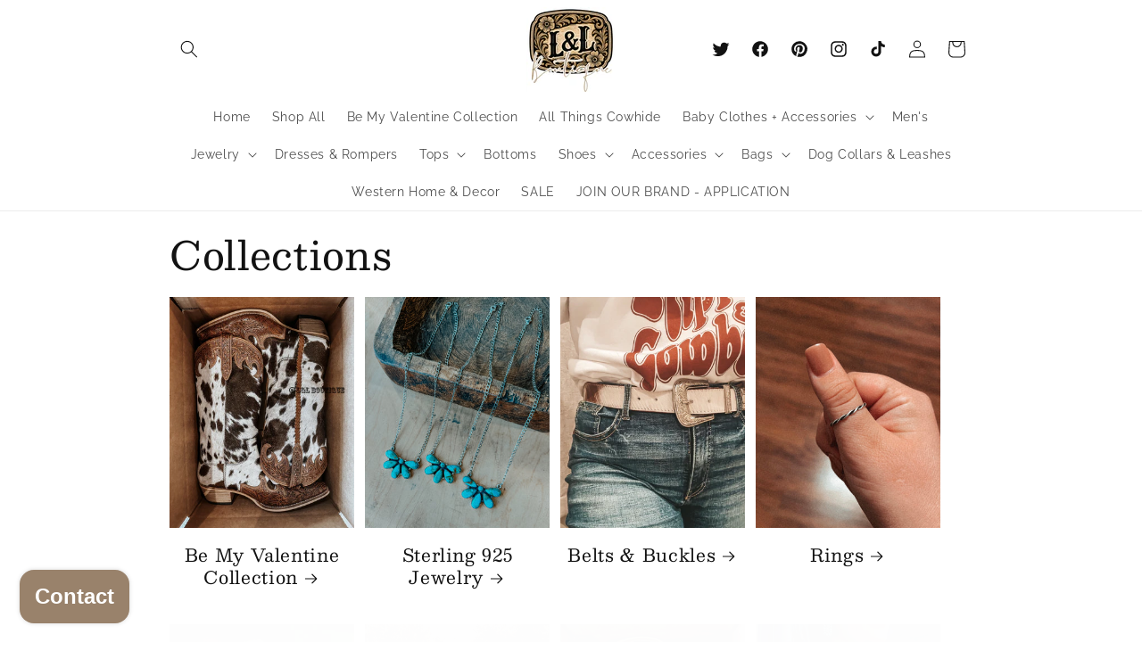

--- FILE ---
content_type: text/css
request_url: https://l-lboutiquee.com/cdn/shop/t/7/assets/component-price.css?v=70172745017360139101704317159
body_size: -275
content:
.price{font-size:1.6rem;letter-spacing:.1rem;line-height:calc(1 + .5 / var(--font-body-scale));color:rgb(var(--color-foreground))}.price>*{display:inline-block;vertical-align:top}.price.price--unavailable{visibility:hidden}.price--end{text-align:right}.price .price-item{display:inline-block;margin:0 1rem 0 0}.price__regular .price-item--regular{margin-right:0}.price:not(.price--show-badge) .price-item--last:last-of-type{margin:0}@media screen and (min-width: 750px){.price{margin-bottom:0}}.price--large{font-size:1.6rem;line-height:calc(1 + .5 / var(--font-body-scale));letter-spacing:.13rem}@media screen and (min-width: 750px){.price--large{font-size:1.8rem}}.price--sold-out .price__availability,.price__regular{display:block}.price__sale,.price__availability,.price .price__badge-sale,.price .price__badge-sold-out,.price--on-sale .price__regular,.price--on-sale .price__availability{display:none}.price--sold-out .price__badge-sold-out,.price--on-sale .price__badge-sale,.volume-pricing--sale-badge .price__badge-sale{display:inline-block}.volume-pricing--sale-badge .price__badge-sale{margin-left:.5rem}.price--on-sale .price__sale{display:initial;flex-direction:row;flex-wrap:wrap}.price--center{display:initial;justify-content:center}.price--on-sale .price-item--regular{text-decoration:line-through;color:rgba(var(--color-foreground),.75);font-size:1.3rem}.unit-price{display:block;font-size:1.1rem;letter-spacing:.04rem;line-height:calc(1 + .2 / var(--font-body-scale));margin-top:.2rem;text-transform:uppercase;color:rgba(var(--color-foreground),.7)}
/*# sourceMappingURL=/cdn/shop/t/7/assets/component-price.css.map?v=70172745017360139101704317159 */
